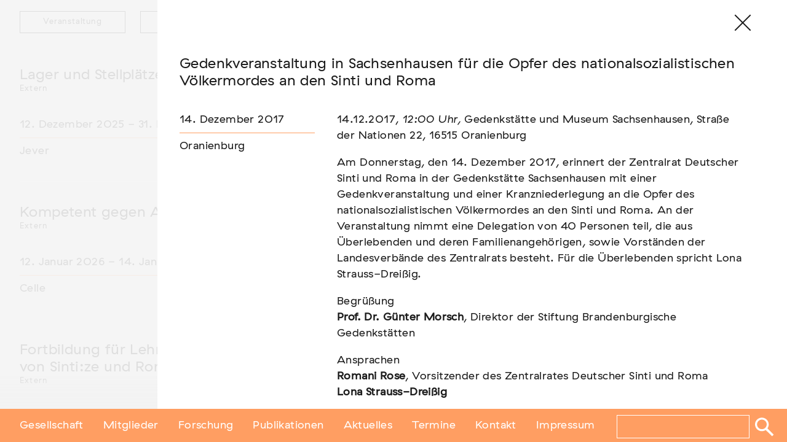

--- FILE ---
content_type: text/css; charset=utf-8
request_url: https://www.antiziganismusforschung.de/content/themes/gfa/style.css?ver=6.9
body_size: 6967
content:
/*!
Theme Name: Gesellschaft f. Antiziganismusforschung
Author: Gegenfeuer
Author URI: http://www.gegenfeuer.net
Version: 0.1
License: GNU General Public License
Text Domain: gfa
Domain Path: /languages/
Tags: GFA, Gegenfeuer
*/
@font-face {
	font-family: 'GtHaptik';
	src: url('assets/fonts/GT-Haptik-Regular-2.eot');
	src: url('assets/fonts/GT-Haptik-Regular-2.eot?#iefix')
			format('embedded-opentype'),
		url('assets/fonts/GT-Haptik-Regular-2.woff') format('woff'),
		url('assets/fonts/GT-Haptik-Regular-2.ttf') format('truetype');
	font-weight: normal;
	font-style: normal;
}

@font-face {
	font-family: 'GtHaptik';
	src: url('assets/fonts/GT-Haptik-Regular-Oblique-2.eot');
	src: url('assets/fonts/GT-Haptik-Regular-Oblique-2.eot?#iefix')
			format('embedded-opentype'),
		url('assets/fonts/GT-Haptik-Regular-Oblique-2.woff') format('woff'),
		url('assets/fonts/GT-Haptik-Regular-Oblique-2.ttf') format('truetype');
	font-weight: normal;
	font-style: italic;
}

.hidden {
	display: none;
}

.clearfix:after {
	content: ' ';
	display: table;
	clear: both;
}

/**
 * ————————————————————————————————————————————————————
 * B R E A K P O I N T  M A N A G E R
 * ————————————————————————————————————————————————————
 */
/**
 * ——————————————————————————
 * B R E A K P O I N T S
 * ——————————————————————————
 */
/**
 * ——————————————————————————
 * F O N T S I Z E S
 * ——————————————————————————
 */
/**
 * ——————————————————————————
 * C O L O R S
 * ——————————————————————————
 */
nav#site-navigation {
	transition: height 0.4s cubic-bezier(0.215, 0.61, 0.355, 1);
}

#transition-overlay {
	transition: opacity 0.4s cubic-bezier(0.215, 0.61, 0.355, 1);
}

#site-navigation li a:after {
	transition: width 0.4s cubic-bezier(0.215, 0.61, 0.355, 1);
}

/**
 * Sortables Filter
 */
.js-filter,
.article-excerpt a,
.article-content a,
.gesellschaft-mitglieder a,
.mitglieder-added-info a {
	transition: color 0.3s ease-in-out;
}

.article-excerpt a:hover,
.article-content a:hover,
.gesellschaft-mitglieder a:hover,
.mitglieder-added-info a:hover {
	color: #ff9e62;
}

.js-filter.active {
	color: #ff9e62;
}

article,
aside,
details,
figcaption,
figure,
footer,
header,
hgroup,
nav,
section,
summary {
	display: block;
}

audio,
canvas,
video {
	display: inline-block;
}

audio:not([controls]) {
	display: none;
	height: 0;
}

[hidden],
template {
	display: none;
}

html {
	background: #fff;
	color: #000;
	-webkit-text-size-adjust: 100%;
	-ms-text-size-adjust: 100%;
}

html,
button,
input,
select,
textarea {
	font-family: Chivo, Helvetica Neue, Helvetica, Arial, sans-serif;
}

body {
	margin: 0;
}

a {
	background: transparent;
}
a:focus {
	outline: thin dotted;
}
a:hover,
a:active {
	outline: 0;
}

h1 {
	font-size: 2em;
	margin: 1em 0;
}

h2 {
	font-size: 1.5em;
	margin: 1em 0;
}

h3 {
	font-size: 1.17em;
	margin: 1em 0;
}

h4 {
	font-size: 1em;
	margin: 1em 0;
}

h5 {
	font-size: 0.83em;
	margin: 1em 0;
}

h6 {
	font-size: 0.75em;
	margin: 1em 0;
}

abbr[title] {
	border-bottom: 1px dotted;
}

b,
strong {
	font-weight: bold;
}

dfn {
	font-style: italic;
}

mark {
	background: #ff0;
	color: #000;
}

code,
kbd,
pre,
samp {
	font-family: monospace, serif;
	font-size: 1em;
}

pre {
	white-space: pre;
	white-space: pre-wrap;
	word-wrap: break-word;
}

q {
	quotes: '\201C''\201D''\2018''\2019';
}

q:before,
q:after {
	content: '';
	content: none;
}

small {
	font-size: 80%;
}

sub,
sup {
	font-size: 75%;
	line-height: 0;
	position: relative;
	vertical-align: baseline;
}

sup {
	top: -0.5em;
}

sub {
	bottom: -0.25em;
}

img {
	border: 0;
}

svg:not(:root) {
	overflow: hidden;
}

figure {
	margin: 0;
}

fieldset {
	border: 1px solid #c0c0c0;
	margin: 0 2px;
	padding: 0.35em 0.625em 0.75em;
}

legend {
	border: 0;
	padding: 0;
	white-space: normal;
}

button,
input,
select,
textarea {
	font-family: inherit;
	font-size: 100%;
	margin: 0;
	vertical-align: baseline;
}

button,
input {
	line-height: normal;
}

button,
select {
	text-transform: none;
}

button,
html input[type='button'],
input[type='reset'],
input[type='submit'] {
	-webkit-appearance: button;
	cursor: pointer;
}

button[disabled],
input[disabled] {
	cursor: default;
}

button::-moz-focus-inner,
input::-moz-focus-inner {
	border: 0;
	padding: 0;
}

textarea {
	overflow: auto;
	vertical-align: top;
}

table {
	border-collapse: collapse;
	border-spacing: 0;
}

input[type='search'] {
	-webkit-appearance: textfield;
	box-sizing: content-box;
}
input[type='search']::-webkit-search-cancel-button,
input[type='search']::-webkit-search-decoration {
	-webkit-appearance: none;
}
input[type='checkbox'],
input[type='radio'] {
	box-sizing: border-box;
	padding: 0;
}

h1 {
	font-size: 2rem;
	font-weight: normal;
}

.headline-large {
	font-weight: bold;
	line-height: 1.14;
}

.headline-small {
	font-size: 1rem;
	font-weight: normal;
	line-height: 1.2;
	text-transform: uppercase;
	letter-spacing: 1px;
}

.headline-small-normal {
	font-size: 1rem;
	font-weight: normal;
	line-height: 1.2;
	text-transform: uppercase;
	letter-spacing: 1px;
}

html {
	box-sizing: border-box;
}

*,
*:before,
*:after {
	box-sizing: inherit;
}

.skip-link {
	display: none;
}

html {
	height: 100%;
}

html,
body {
	padding: 0;
	margin: 0;
	position: relative;
	overflow-x: hidden;
	background: #f6f6f6;
	color: #1c1c1c;
	padding-bottom: 3rem;
}

html {
	font-size: 100%;
}
@media (max-width: 60em) {
	html {
		font-size: 85%;
	}
}

body {
	font-size: 18px;
	font-size: 1.125rem;
	line-height: 1.45;
	letter-spacing: 0.4px;
	font-family: GtHaptik, Helvetica Neue, Helvetica, Arial, sans-serif;
	min-height: 100%;
}

a {
	color: #1c1c1c;
	text-decoration: none;
}

main {
	padding: 0 1rem;
}
@media (min-width: 61em) {
	main {
		padding: 0 2rem;
	}
}

main header {
	margin-bottom: 2em;
	position: relative;
	padding-top: 1em;
}

main header h1 {
	font-size: 2rem;
	font-weight: normal;
}

main header > div.line {
	background: #ff9e62;
	width: 150px;
	height: 0.3em;
	position: absolute;
	top: 1.4em;
	left: -75px;
}

.content-area header h1 {
	line-height: 1.2;
}

/**
 * ——————————————————————————
 * F O R M S
 * ——————————————————————————
 */
input {
	background: #ff9e62;
	border: 1px solid #ffffff;
}
input:focus {
	outline: none;
}

input[type='text'] {
	padding-left: 0.5rem;
	line-height: 0;
}

/**
 * ——————————————————————————
 * A R T I C L E  B A S E
 * ——————————————————————————
 */
article.generic {
	font-size: 18px;
	font-size: 1.125rem;
	line-height: 1.45;
	letter-spacing: 0.4px;
	font-family: GtHaptik, Helvetica Neue, Helvetica, Arial, sans-serif;
}
article.generic:nth-child(n + 2) {
	margin-top: 1em;
}

article.generic aside {
	color: #ff9e62;
}

.article-excerpt a,
.article-content a {
	position: relative;
}
.article-excerpt a::after,
.article-content a::after {
	content: '';
	position: absolute;
	width: 100%;
	border-bottom: 1px solid #ff9e62;
	bottom: -2px;
	left: 0;
}

.article-excerpt blockquote,
.article-content blockquote {
	color: #9c9c9c;
	margin-left: 2em;
}
@media (max-width: 60em) {
	.article-excerpt blockquote,
	.article-content blockquote {
		margin-left: 1em;
	}
}

.article-excerpt blockquote a,
.article-content blockquote a {
	color: #9c9c9c;
}

.post-with-meta,
.generic {
	margin: 18px 0;
}

.post-with-meta h1,
.post-with-meta h2,
.post-with-meta .persons {
	margin: 0;
	font-size: 1.5rem;
	font-weight: normal;
	line-height: 1.2;
}

.post-with-meta .typ {
	color: #1c1c1c;
	letter-spacing: 1.2px;
	text-transform: none;
	font-size: 0.8rem;
}

.post-with-meta .persons,
.post-with-meta .authors,
.post-with-meta .authors a {
	color: #ff9e62;
	letter-spacing: 1.2px;
	text-transform: uppercase;
	font-size: 0.8rem;
}

.post-with-meta .content-wrapper,
.generic .content-wrapper {
	margin-top: 36px;
	padding-bottom: 36px;
	border-bottom: 1px solid #ffffff;
}
@media (max-width: 60em) {
	.post-with-meta .content-wrapper,
	.generic .content-wrapper {
		margin-top: 0.5em;
	}
}

.post-with-meta .article-meta hr {
	margin: 8px 0;
	border-color: #ff9e62;
	height: 1px;
	border-style: solid;
	border-bottom: 0;
}
@media (max-width: 60em) {
	.post-with-meta .article-meta hr {
		display: inline-block;
		width: 0.5em;
		border-color: #f6f6f6;
	}
}

.modal-content-wrapper {
	z-index: 100;
}

.modal-content-wrapper:hover {
	opacity: 0.99;
}

.post-with-meta .article-extended,
.generic .article-extended {
	display: none;
}

.modal-content .post-with-meta .article-excerpt,
.modal-content .generic .article-excerpt {
	display: none;
}

.modal-content .post-with-meta .article-extended,
.modal-content .generic .article-extended {
	display: block;
}

.post-with-meta .article-meta,
.post-with-meta .article-content,
.generic .article-meta,
.generic .article-content {
	float: left;
}

.post-with-meta .article-meta,
.generic .article-meta {
	width: 25%;
	padding-right: 18px;
}

.post-with-meta .article-meta.auto,
.generic .article-meta.auto {
	width: auto;
}

@media (max-width: 60em) {
	.post-with-meta .article-meta,
	.generic .article-meta {
		width: 100%;
		float: none;
		padding-right: 0;
		padding-top: 0.5em;
		margin-bottom: 1em;
		border-top: 1px solid #ff9e62;
	}
}

.post-with-meta .article-content,
.generic .article-content {
	width: 75%;
	max-width: 680px;
	padding-left: 18px;
}
@media (max-width: 60em) {
	.post-with-meta .article-content,
	.generic .article-content {
		padding-left: 0;
		width: 100%;
	}
}

.post-with-meta .article-content p {
	margin-top: 0;
}

/**
 * ——————————————————————————
 * S T A R T  M E T A
 * ——————————————————————————
 */
.start-meta {
	position: absolute;
	width: 36%;
	right: 0;
	top: 120px;
	padding: 0 2em;
	display: none;
}
@media (min-width: 61em) {
	.start-meta {
		display: block;
	}
}

.start-meta .news {
	border: 1px solid #ff9e62;
	padding: 1em;
	display: block;
	margin-bottom: 4em;
}

.start-meta .news p {
	margin: 0;
	color: #ff9e62;
	font-size: 1rem;
}

.start-meta article.termin p::after {
	content: '—';
	display: block;
	margin: 1em 0;
	font-size: 1rem;
}

.start-meta article.termin h2 {
	font-size: 1rem;
	line-height: 1.25;
	font-weight: 400;
}

.start-meta article.termin p {
	font-size: 0.8rem;
	padding-left: 2em;
	position: relative;
}

/**
 * ——————————————————————————
 * G R E Y  F A D E O U T
 * ——————————————————————————
 */
#colophon {
	position: fixed;
	bottom: 3rem;
	left: 0;
	height: 3em;
	width: 100%;
	background-image: linear-gradient(rgba(242, 242, 242, 0), #f2f2f2);
	pointer-events: none;
	z-index: 1;
}
@media (min-width: 65em) {
	#colophon {
		bottom: 3.375rem;
	}
}

/**
 * ——————————————————————————
 * I M P R E S S U M
 * ——————————————————————————
 */
.page-id-61 header {
	margin-bottom: 2em;
}

.page-id-61 h1 {
	margin-bottom: 0;
	font-weight: 400;
}

.page-id-61 .imprint-text {
	border-bottom: 1px solid #fff;
	padding-bottom: 2em;
}

.page-id-61 main {
	margin-bottom: 4em;
}

.gesellschaft-mitglieder ul {
	margin: 0;
	padding: 0;
}

.gesellschaft-mitglieder li {
	list-style: none;
	padding: 0;
	margin: 0;
}

article.past {
	opacity: 0.3;
}

.past-event-delimeter h3 {
	margin: 5em 0 2em;
	font-size: 2rem;
	position: relative;
	font-weight: normal;
	display: inline-block;
}

.past-event-delimeter h3::after {
	content: '';
	position: absolute;
	width: 100%;
	height: 1px;
	background-color: #ff9e62;
	bottom: 0;
	left: 0;
}

.hide-past {
	display: none;
}

.event-load-more-btn {
	letter-spacing: 0.25px;
	font-size: 1.2rem;
	cursor: pointer;
}

.event-load-more-btn span {
	position: relative;
	display: inline-block;
}

.event-load-more-btn span::after {
	content: '';
	position: absolute;
	left: 0;
	bottom: 0;
	height: 1px;
	background-color: #ff9e62;
	width: 100%;
}

#site-navigation {
	bottom: 0;
	position: fixed;
	width: 100%;
	width: 100vw;
	background: #ff9e62;
	z-index: 900;
	font-weight: normal;
	height: 3rem;
	padding: 0 1rem;
}
@media (min-width: 65em) {
	#site-navigation {
		height: 3.375rem;
		padding: 0 2rem;
		font-weight: bold;
	}
}

#site-navigation ul {
	margin: 0;
	padding: 0;
}
#site-navigation ul:after {
	content: ' ';
	display: table;
	clear: both;
}

#site-navigation ul li {
	list-style: none;
	float: none;
	margin-bottom: calculate-rem(12px);
}
@media (min-width: 65em) {
	#site-navigation ul li {
		float: left;
	}
}
#site-navigation ul li:not(:first-child) {
	padding: 0;
}
@media (min-width: 65em) {
	#site-navigation ul li:not(:first-child) {
		padding-left: 2rem;
		margin-bottom: 0;
	}
}

#site-navigation .menu-toggle {
	display: block;
	position: fixed;
	bottom: 0;
	font-size: 18px;
	font-size: 1.125rem;
	line-height: 1.45;
	letter-spacing: 0.4px;
	font-family: GtHaptik, Helvetica Neue, Helvetica, Arial, sans-serif;
	background: inherit;
	border: 0;
	font-weight: bold;
	height: 3rem;
	letter-spacing: 1px;
	color: #ffffff;
	font-weight: bold;
	text-transform: uppercase;
	width: 100vw;
	text-align: left;
	margin-left: -1rem;
	padding-left: 1rem;
	border-top: 1px solid;
	z-index: 4;
}
#site-navigation .menu-toggle:focus {
	outline: 0;
}
@media (min-width: 65em) {
	#site-navigation .menu-toggle {
		display: none;
	}
}

#site-navigation.mobile-show {
	height: 100%;
}

#site-navigation .menu-hauptmenu-container {
	height: calc(100% - 3rem);
}

#site-navigation li a {
	font-size: 30px;
	font-size: 1.875rem;
	letter-spacing: 1px;
	font-family: GtHaptik, Helvetica Neue, Helvetica, Arial, sans-serif;
	color: #ffffff;
	line-height: 3.375rem;
	letter-spacing: 1px;
}
@media (min-width: 65em) {
	#site-navigation li a {
		font-size: 18px;
		font-size: 1.125rem;
		line-height: 1.45;
		letter-spacing: 0.4px;
		font-family: GtHaptik, Helvetica Neue, Helvetica, Arial, sans-serif;
	}
}

#site-navigation li a {
	position: relative;
	font-weight: normal;
}

@media (min-width: 65em) {
	#site-navigation li a:after {
		content: '';
		position: absolute;
		left: 0;
		bottom: -4px;
		width: 0;
		height: 2px;
		background-color: #ffffff;
	}
}

@media (min-width: 65em) {
	#site-navigation li.current-menu-item a:after,
	#site-navigation li a:hover:after {
		width: 100%;
	}
}

#site-navigation #searchform {
	display: block;
	margin: 3rem 0 3rem 0;
	width: 100%;
}
#site-navigation #searchform:after {
	content: ' ';
	display: table;
	clear: both;
}
@media (min-width: 65em) {
	#site-navigation #searchform {
		width: auto;
		display: inline;
		float: right;
	}
}

@media (min-width: 65em) {
	#site-navigation .menu-hauptmenu-container {
		line-height: 3.375rem;
	}
}

@media (min-width: 65em) {
	#site-navigation #searchform {
		position: absolute;
		right: 1em;
		top: -46px;
	}
}

#site-navigation #searchform input[type='text'] {
	width: calc(100% - 4rem);
	height: 2.8em;
	background: #ff9e62;
	color: #fff;
	font-size: 18px;
	font-size: 1.125rem;
	line-height: 1.45;
	letter-spacing: 0.4px;
	font-family: GtHaptik, Helvetica Neue, Helvetica, Arial, sans-serif;
	letter-spacing: 1px;
}
@media (min-width: 65em) {
	#site-navigation #searchform input[type='text'] {
		height: 2.375rem;
		margin-top: 8px;
		float: none;
		width: 12em;
	}
}

#site-navigation #searchform input[type='text']:focus {
	border-color: #ffffff !important;
}

#site-navigation #searchform input[type='submit'] {
	text-indent: -9999px;
	background-size: cover;
	background-position: center;
	background-image: url(assets/img/magnifier-icon.svg);
	width: 3rem;
	height: 3rem;
	float: right;
	border: 0;
}
@media (min-width: 65em) {
	#site-navigation #searchform input[type='submit'] {
		width: 2.375rem;
		height: 2.375rem;
		float: none;
	}
}

#transition-overlay {
	opacity: 0;
	position: fixed;
	left: 0;
	right: 0;
	top: 0;
	bottom: 0;
	z-index: 1;
	background: #f6f6f6;
}
#transition-overlay.mobile-show {
	opacity: 1;
	height: auto;
}
#transition-overlay.mobile-hide {
	height: 0;
}

#primary {
	padding-bottom: 4em;
}
@media (min-width: 61em) {
	#primary {
		width: 64%;
	}
}

main#main {
	max-width: 60em;
	padding-top: 36px;
}
@media (max-width: 60em) {
	main#main {
		padding-top: 6em;
	}
}

@media (min-width: 61em) {
	article.generic aside {
		float: left;
		min-width: 12em;
	}
}

#secondary {
	padding: 0 2rem;
}
@media (min-width: 61em) {
	#secondary {
		width: 36%;
		padding-top: 10em;
		min-height: 100%;
		position: absolute;
		right: 0;
		top: 0;
	}
}

#masthead .site-branding {
	top: 0;
	width: 100%;
	position: absolute;
}
@media (min-width: 61em) {
	#masthead .site-branding {
		width: 36%;
		text-align: right;
		right: 0;
		z-index: 1;
	}
}

#masthead h1 {
	width: 100%;
	height: 100%;
	padding: 1rem 2rem 0.6rem 2rem;
	margin: 0;
}
@media (max-width: 60em) {
	#masthead h1 {
		padding: 1rem 10px;
	}
}

#masthead img {
	max-width: 300px;
	width: 100%;
	height: auto;
}

#secondary ul,
#secondary li {
	margin: 0;
	padding: 0;
}

#secondary li {
	list-style: none;
	text-transform: uppercase;
	letter-spacing: 1px;
	cursor: pointer;
}

.js-modal .modal-content-wrapper {
	position: fixed;
	/*right: 0;*/
	top: 0;
	height: 100%;
	width: 100%;
	-ms-transform: translateX(100%);
	transform: translateX(100%);
	overflow: scroll;
	transition: transform 0.4s cubic-bezier(0.215, 0.61, 0.355, 1);
}

.js-modal.active .modal-content-wrapper {
	-ms-transform: translateX(0%);
	transform: translateX(0%);
}

.js-modal .js-modal-close {
	position: absolute;
	right: 1em;
	top: 2em;
	width: 4em;
	height: 4em;
	z-index: 100;
	text-align: left;
	cursor: pointer;
}
@media (max-width: 60em) {
	.js-modal .js-modal-close {
		right: auto;
		left: 1em;
	}
}

.js-modal .js-modal-close > span {
	position: absolute;
	width: 2em;
	height: 2px;
	background: #1c1c1c;
	-ms-transform-origin: center center;
	transform-origin: center center;
}

.js-modal .js-modal-close > span:nth-child(1) {
	transform: rotateZ(45deg);
}

.js-modal .js-modal-close > span:nth-child(2) {
	transform: rotateZ(-45deg);
}

.js-modal .shadow {
	top: 0;
	left: 0;
	height: 100%;
	width: 100%;
	position: fixed;
	transition: 0.4s cubic-bezier(0.215, 0.61, 0.355, 1);
	pointer-events: none;
	background: #f5f5f5;
	opacity: 0;
}

.js-modal.active .shadow {
	opacity: 0.9;
	cursor: pointer;
	pointer-events: auto;
}

.js-modal .js-shadow-close {
	position: fixed;
	z-index: 101;
	width: 20vw;
	height: 100vh;
	left: 0;
	top: 0;
	transition: 0.4s cubic-bezier(0.215, 0.61, 0.355, 1);
	-ms-transform: translateX(100%);
	transform: translateX(100%);
	pointer-events: none;
}

.js-modal.active .js-shadow-close {
	cursor: pointer;
	pointer-events: auto;
	-ms-transform: translateX(0%);
	transform: translateX(0%);
}

.js-modal .modal-content {
	padding: 72px 36px;
	position: absolute;
	right: 0;
	top: 0;
	width: 80vw;
	min-height: 100%;
	background: #ffffff;
}

@media (max-width: 60em) {
	.js-modal .modal-content {
		width: 100%;
		padding: 72px 18px;
	}
}

body.modal-open .site-main {
	position: fixed;
	width: 64%;
}
@media (max-width: 60em) {
	body.modal-open .site-main {
		width: 100%;
	}
}

.site-branding {
	opacity: 1;
	transition: opacity 0.2s cubic-bezier(0.215, 0.61, 0.355, 1);
}

body.modal-open .site-branding {
	opacity: 0;
}

.sortable-wrapper {
	display: -ms-flexbox;
	display: flex;
	-ms-flex-direction: column;
	flex-direction: column;
}

.filter-menu {
	position: absolute;
	top: 0;
	display: none;
}
@media (min-width: 61em) {
	.filter-menu {
		display: block;
	}
}

.filter-menu ul {
	margin: 18px 0;
	padding: 0;
}

.filter-menu li {
	list-style: none;
	margin: 0 12px;
	padding: 8px;
	display: block;
	float: left;
	cursor: pointer;
	border: 1px solid;
	min-width: 172px;
	text-align: center;
	font-size: 0.8rem;
	letter-spacing: 0.8px;
}

.filter-menu li:first-child {
	margin-left: 0;
}

.wpcf7-form p {
	font-size: 0.8rem;
	text-indent: 2em;
	margin-bottom: 2em;
}

.wpcf7-form input[type='submit'] {
	background: #ff9e62;
	color: #fff;
	border: none;
	padding: 0.5em;
	font-size: 1rem;
	margin-top: 1em;
	margin-left: -25.6px;
}

input[type='text'],
input[type='email'],
textarea {
	line-height: 0;
	background: #fff;
	padding: 0.5em;
	font-size: 1rem;
	color: #1c1c1c;
}
input[type='text']:focus,
input[type='email']:focus,
textarea:focus {
	border: 1px solid #ff9e62;
}

.wpcf7-form textarea {
	line-height: inherit;
	padding-top: 1em;
	min-height: 12em;
	border: none;
	outline: none;
}
.wpcf7-form textarea:focus {
	border: 1px solid #ff9e62;
	appearance: none;
	-moz-appearance: none;
	-webkit-appearance: none;
	outline: none;
}

.wpcf7-form textarea,
.wpcf7-form input[type='text'],
.wpcf7-form input[type='email'],
.wpcf7-form input[type='submit'] {
	width: 100%;
	max-width: 640px;
}

.wpcf7-form input[type='text'].small {
	width: 50px;
}

div.wpcf7-response-output {
	margin: 2em 0;
}

div.wpcf7-validation-errors,
div.wpcf7-mail-sent-ok {
	border: 1px solid #ff9e62;
	padding: 1em;
	color: #ff9e62;
	width: 100%;
	max-width: 400px;
	margin: 2em 0;
	font-weight: 400;
	font-size: 1rem;
}

.publikation h1 {
	margin: 0;
	text-transform: none;
	letter-spacing: 0;
	font-size: 1.125rem;
	font-weight: 400;
}

.js-modal .publikation h1 {
	font-size: 1.6rem;
	max-width: 768px;
}

.publikation p {
	margin: 0;
}

.publikation.generic {
	margin-bottom: 0;
}

.publikation .article-content {
	padding: 0;
}

.js-modal .publikation .content-wrapper {
	margin: 36px 0 108px 0;
}

.js-modal .publikation .publikation-date-meta {
	display: none;
}

.js-modal .publikation .article-meta {
	display: block;
}

.publikation .article-meta {
	display: none;
}

.publikation .content-wrapper {
	padding: 0;
	margin-top: 12px;
}

.publikation .publikation-date-meta {
	color: #1c1c1c;
}

.publikation .authors {
	color: #ff9e62;
	text-transform: uppercase;
}

.publikation .publikation-meta {
	margin-top: 2em;
}

.publikation .publikation-meta-head,
.small-section-head {
	font-size: 0.8rem;
	letter-spacing: 2px;
	text-transform: uppercase;
	display: block;
	margin-bottom: 0.5em;
}

article.mitglieder ul,
article.mitglieder li {
	margin: 0;
	padding: 0;
	list-style: none;
}

article.mitglieder p {
	margin: 0;
}

article.mitglieder .mitglieder-meta p {
	margin-bottom: 1em;
}

article.mitglieder .content-wrapper {
	border-bottom: none;
}

article.mitglieder h1 .vorname {
	font-weight: normal;
}

article.mitglieder h2 {
	font-size: 1.2rem;
}

.js-modal article.mitglieder h2 {
	font-size: 2rem;
}

article.mitglieder section:not(:first-child) {
	margin-top: 4em;
}

article.mitglieder .publikationen li {
	margin-bottom: 1em;
}

article.mitglieder .article-meta p {
	margin-top: 0;
}

article.mitglieder .content-meta,
article.mitglieder .article-content .content {
	margin-bottom: 2em;
}

article.mitglieder .article-meta {
	display: none;
}

.mitglieder-vorstand {
	display: none;
}

.modal-content .mitglieder-vorstand,
.modal-content .mitglieder-rolle {
	display: inline-block;
}

article.mitglieder-added-info {
	display: block;
}

article.mitglieder-added-info a.js-open-modal,
.gesellschaft-mitglieder a {
	position: relative;
}

article.mitglieder-added-info a.js-open-modal:after,
.gesellschaft-mitglieder a:after {
	content: ' ';
	width: 100%;
	height: 1px;
	position: absolute;
	bottom: 0;
	left: 0;
	margin-top: -2px;
	background: #ff9e62;
}

.modal-content article.mitglieder-added-info a.js-open-modal:after {
	display: none;
}

article.mitglieder-added-info h1 {
	margin: 0;
	text-transform: none;
	letter-spacing: 0;
	font-size: 1.125rem;
	font-weight: 400;
}

.modal-content article.mitglieder-added-info h1 {
	font-size: 1.6rem;
	max-width: 768px;
	font-weight: normal;
}

.modal-content article.mitglieder-added-info h1 a {
	color: #1c1c1c;
}

.modal-content article.mitglieder-added-info h1 span {
	display: none;
}

article.mitglieder-added-info .article-extended {
	display: none;
}

.modal-content article.mitglieder-added-info .article-extended {
	display: block;
}

.js-modal article.mitglieder::before {
	content: '';
	margin-right: 0;
}

.js-modal article.mitglieder .article-meta {
	display: block;
}

article.mitglieder .content-wrapper {
	display: none;
}

.js-modal article.mitglieder .content-wrapper {
	display: block;
}

article.stellungnahmen h1 {
	margin-bottom: 3em;
}

.search main hr {
	color: #ff9e62;
	border-color: #ff9e62;
}

.search main .result-header {
	float: left;
	width: 25%;
}

.search main .search-results {
	float: left;
	width: 75%;
	padding-left: 36px;
}

.search main .result-seperator {
	width: 100%;
	max-width: 640px;
	position: relative;
	border-bottom: 1px solid #ff9e62;
}

.search main .search-results a {
	margin-bottom: 2em;
	display: block;
}

.search main .search-form {
	width: 100%;
	max-width: 640px;
}

.search main .search-form input[type='text'] {
	width: 70%;
	max-width: 448px;
	font-size: 18px;
}

.search main .search-form input[type='submit'] {
	color: #ffffff;
	border: none;
	padding: 0.5em;
	width: 25%;
	max-width: 160px;
}

/**
 * ——————————————————————————
 * S T A R T S E I T E
 * ——————————————————————————
 */

.home #primary,
.home main#main {
	width: auto;
	max-width: 100%;
}

.boxcontainer {
	display: -webkit-flex;
	display: -moz-flex;
	display: -ms-flex;
	display: flex;

	-webkit-flex-direction: row;
	-moz-flex-direction: row;
	-ms-flex-direction: row;
	flex-direction: row;
}

.boxcolumn {
	display: -webkit-flex;
	display: -moz-flex;
	display: -ms-flex;
	display: flex;

	-webkit-flex-direction: column;
	-moz-flex-direction: column;
	-ms-flex-direction: column;
	flex-direction: column;
	padding: 20px 60px 20px 20px;
}

.boxcolumn.events {
	padding-right: 20px;
}

.boxcolumn,
.boxcontent {
	-webkit-flex: 1;
	-moz-flex: 1;
	-ms-flex: 1;
	flex: 1;
}

@media (max-width: 65em) {
	.boxcontainer {
		display: block;
	}
	.boxcolumn {
		padding: 20px;
	}

	.boxcontent .post-with-meta .article-meta {
		border: 0;
	}
}

.boxcolumn h2 {
	font-size: 2rem;
	font-weight: normal;
	margin-bottom: 10px;
}

.boxcontent {
	position: relative;
	padding: 0 20px;
	border: 5px solid #ff9e62;
}

.boxcontent h3 {
	font-size: 1.125rem;
	font-weight: 700;
}

.boxcontent h3 a {
	display: inline-block;
}

.boxcontent .publikation h3,
.boxcontent .termin h3 {
	margin-top: 0;
}

.boxcontent .publikation p {
	margin: inherit;
}

.boxcontent article {
	border-bottom: 1px solid #ddd;
}

.boxcontent.news article:last-child {
	border-bottom: 0;
}

.boxcontent .post-with-meta .content-wrapper {
	border: none;
}

.boxcontent .article-meta {
	width: 100%;
}

.boxcontent .autor,
.boxcontent .mitglied,
.boxcontent .mitglied a,
.boxcontent .termin .meta-date {
	font-size: 1rem;
	font-weight: normal;
	/*text-transform: uppercase;*/
}

.boxcontent .meta-excerpt p:first-child {
	margin-top: 0;
}

.boxcontent.news a,
.boxcontent .more {
	font-size: 1.125rem;
	color: #ff9e62;
	margin-top: 10px;
	border: none;
}

.boxcontent .more:after {
	border: 0;
}

.hinweis {
	display: inline-block;
	max-width: 300px;
	padding: 0 10px;
	margin-right: 40px;
	font-size: 12px;
	text-align: left;
}
.btn-kontakt {
	display: inline-block;
	width: 290px;
	font-size: 12px;
	color: #fff;
	text-align: center;
	padding: 5px 10px;
	border: 1px solid #ff9e62;
	background: #ff9e62;
}

.btn-kontakt:hover {
	opacity: 0.8;
}

/* Veranstaltungen */
@media (max-width: 60em) {
	main#main {
		padding-top: 0;
	}
	#masthead .site-branding {
		position: relative;
	}
	.past-event-delimeter h3 {
		margin-top: 2em;
	}
	.hinweis {
		max-width: 100%;
		margin-right: 20px;
	}

	/* .filter-menu {
		position: relative;
		display: block;
	}
	.filter-menu li {
		margin: 0 12px 12px 0;
		padding: 8px 20px;
		display: block;
		min-width: none;
	} */
}


--- FILE ---
content_type: image/svg+xml
request_url: https://www.antiziganismusforschung.de/content/themes/gfa/assets/img/magnifier-icon.svg
body_size: 458
content:
<?xml version="1.0" encoding="utf-8"?>
<!-- Generator: Adobe Illustrator 17.0.0, SVG Export Plug-In . SVG Version: 6.00 Build 0)  -->
<!DOCTYPE svg PUBLIC "-//W3C//DTD SVG 1.1//EN" "http://www.w3.org/Graphics/SVG/1.1/DTD/svg11.dtd">
<svg version="1.1" id="Ebene_1" xmlns="http://www.w3.org/2000/svg" xmlns:xlink="http://www.w3.org/1999/xlink" x="0px" y="0px"
	 width="30px" height="30px" viewBox="0 0 30 30" enable-background="new 0 0 30 30" xml:space="preserve">
<path fill-rule="evenodd" clip-rule="evenodd" fill="#FFFFFF" d="M5.733,12.097c0-3.396,2.789-6.161,6.214-6.161
	c3.426,0,6.214,2.765,6.214,6.161c0,3.396-2.789,6.161-6.214,6.161C8.517,18.258,5.733,15.493,5.733,12.097z M27.16,25.248
	l-8.104-8.034c1.052-1.44,1.679-3.203,1.679-5.112c0-4.805-3.941-8.712-8.788-8.712c-4.846,0-8.788,3.907-8.788,8.712
	c0,4.805,3.941,8.712,8.788,8.712c1.836,0,3.547-0.563,4.957-1.523l8.135,8.065L27.16,25.248z"/>
</svg>


--- FILE ---
content_type: image/svg+xml
request_url: https://www.antiziganismusforschung.de/content/themes/gfa/assets/img/gfa-logo.svg
body_size: 4545
content:
<?xml version="1.0" encoding="utf-8"?>
<!-- Generator: Adobe Illustrator 17.0.0, SVG Export Plug-In . SVG Version: 6.00 Build 0)  -->
<!DOCTYPE svg PUBLIC "-//W3C//DTD SVG 1.1//EN" "http://www.w3.org/Graphics/SVG/1.1/DTD/svg11.dtd">
<svg version="1.1" id="Ebene_1" xmlns="http://www.w3.org/2000/svg" xmlns:xlink="http://www.w3.org/1999/xlink" x="0px" y="0px"
	 width="431px" height="86.5px" viewBox="0 0 431 86.5" enable-background="new 0 0 431 86.5" xml:space="preserve">
<g>
	<path fill="#1D1D1B" d="M144.904,14.411c2.376,0,4.368,0.816,6,2.328l-1.296,2.568c-1.248-1.344-2.808-2.16-4.824-2.16
		c-3.288,0-5.641,2.304-5.641,5.665c0,3.384,2.328,5.688,5.688,5.688c2.496,0,4.584-1.464,4.969-3.888h-5.593v-2.736h8.737v0.576
		c0,5.376-3.289,8.761-7.993,8.761c-5.017,0-8.545-3.576-8.545-8.377C136.407,18.011,139.912,14.411,144.904,14.411z"/>
	<path fill="#1D1D1B" d="M160.432,18.923c3.744,0,5.833,2.616,5.833,6.336v0.744h-9.217v0.024c0.264,2.041,1.849,3.048,3.601,3.048
		c1.607,0,2.76-0.696,3.6-1.56l1.225,2.088c-0.984,0.96-2.521,1.896-4.801,1.896c-3.84,0-6.264-2.544-6.264-6.241
		C154.408,21.731,156.712,18.923,160.432,18.923z M160.384,21.228c-1.92,0-3,1.08-3.312,2.808h6.359
		C163.264,22.379,162.28,21.228,160.384,21.228z"/>
	<path fill="#1D1D1B" d="M172.889,18.923c2.304,0,3.791,0.84,4.775,2.184l-1.752,1.68c-0.576-0.864-1.656-1.488-3.168-1.488
		c-1.176,0-1.969,0.432-1.969,1.176c0,0.888,0.937,1.104,2.832,1.512c2.041,0.456,4.081,1.08,4.081,3.696s-1.992,3.816-4.872,3.816
		c-2.305,0-4.297-0.72-5.328-2.424l1.775-1.704c0.744,1.248,2.16,1.776,3.721,1.776c1.224,0,2.064-0.36,2.064-1.296
		s-0.841-1.152-2.665-1.536c-1.872-0.384-4.248-1.056-4.248-3.72C168.136,20.315,169.888,18.923,172.889,18.923z"/>
	<path fill="#1D1D1B" d="M185.08,18.923c3.744,0,5.832,2.616,5.832,6.336v0.744h-9.217v0.024c0.264,2.041,1.849,3.048,3.601,3.048
		c1.608,0,2.761-0.696,3.601-1.56l1.225,2.088c-0.984,0.96-2.521,1.896-4.801,1.896c-3.841,0-6.265-2.544-6.265-6.241
		C179.056,21.731,181.359,18.923,185.08,18.923z M185.031,21.228c-1.92,0-3,1.08-3.312,2.808h6.36
		C187.912,22.379,186.928,21.228,185.031,21.228z"/>
	<path fill="#1D1D1B" d="M195.832,31.212h-2.641V14.411h2.641V31.212z"/>
	<path fill="#1D1D1B" d="M201.688,31.212h-2.641V14.411h2.641V31.212z"/>
	<path fill="#1D1D1B" d="M209.319,18.923c2.304,0,3.792,0.84,4.776,2.184l-1.752,1.68c-0.576-0.864-1.656-1.488-3.168-1.488
		c-1.177,0-1.969,0.432-1.969,1.176c0,0.888,0.936,1.104,2.832,1.512c2.041,0.456,4.08,1.08,4.08,3.696s-1.992,3.816-4.872,3.816
		c-2.304,0-4.296-0.72-5.328-2.424l1.776-1.704c0.744,1.248,2.16,1.776,3.72,1.776c1.224,0,2.064-0.36,2.064-1.296
		s-0.841-1.152-2.665-1.536c-1.871-0.384-4.248-1.056-4.248-3.72C204.566,20.315,206.318,18.923,209.319,18.923z"/>
	<path fill="#1D1D1B" d="M221.848,18.923c1.896,0,3.359,0.672,4.439,1.752l-1.56,2.041c-0.744-0.744-1.681-1.272-2.952-1.272
		c-2.064,0-3.625,1.464-3.625,3.769s1.561,3.768,3.601,3.768c1.345,0,2.328-0.576,3.097-1.32l1.488,2.064
		c-1.033,1.032-2.568,1.776-4.585,1.776c-3.744,0-6.265-2.544-6.265-6.265C215.486,21.54,218.104,18.923,221.848,18.923z"/>
	<path fill="#1D1D1B" d="M231.062,20.868c0.864-1.224,2.137-1.944,3.865-1.944c2.976,0,4.367,1.992,4.367,5.041v7.249h-2.64V24.3
		c0-1.848-0.888-2.928-2.496-2.928c-2.328,0-3.097,1.752-3.097,4.176v5.665h-2.592V14.411h2.592V20.868z"/>
	<path fill="#1D1D1B" d="M247.215,18.923c3.385,0,5.017,1.584,5.017,4.68v7.609h-2.593v-1.656c-0.744,1.128-1.992,1.896-3.816,1.896
		c-2.496,0-4.056-1.536-4.056-3.721c0-2.208,1.632-3.528,3.841-3.72l3.336-0.336c0.456-0.048,0.695-0.24,0.695-0.552V22.86
		c0-0.936-0.768-1.584-2.375-1.584c-1.465,0-2.689,0.504-3.049,1.848l-2.088-1.32C242.727,20.003,244.406,18.923,247.215,18.923z
		 M246.184,26.1c-1.177,0.168-1.729,0.768-1.729,1.56c0,0.936,0.648,1.536,1.968,1.536c1.992,0,3.216-1.392,3.216-2.833v-0.696
		L246.184,26.1z"/>
	<path fill="#1D1D1B" d="M258.807,31.212h-2.592v-9.793h-2.305v-2.208h2.305v-0.648c0-3.168,1.728-4.393,4.104-4.393
		c0.769,0,1.393,0.096,2.088,0.192v2.4c-0.672-0.12-1.176-0.192-1.68-0.192c-1.416,0-1.92,0.6-1.92,2.16v0.48h3.456v2.208h-3.456
		V31.212z"/>
	<path fill="#1D1D1B" d="M269.103,31.333c-2.208,0-3.408-0.96-3.408-3.625v-6.289h-2.28v-2.208h2.28v-3.216h2.593v3.216h3.168v2.208
		h-3.168v6.121c0,0.84,0.359,1.272,1.295,1.272c0.648,0,1.08-0.072,1.849-0.192v2.376C270.662,31.212,269.895,31.333,269.103,31.333
		z"/>
	<path fill="#1D1D1B" d="M284.51,31.212h-2.592v-9.793h-2.305v-2.208h2.305v-0.648c0-3.168,1.728-4.393,4.104-4.393
		c0.769,0,1.393,0.096,2.088,0.192v2.4c-0.672-0.12-1.176-0.192-1.68-0.192c-1.416,0-1.92,0.6-1.92,2.16v0.48h3.456v2.208h-3.456
		V31.212z"/>
	<path fill="#1D1D1B" d="M300.543,31.212h-2.496v-1.776c-0.889,1.32-1.992,2.064-3.816,2.064c-3.096,0-4.344-2.04-4.344-5.017
		v-7.272h2.664v6.913c0,1.8,0.576,2.904,2.376,2.904c2.28,0,3.024-1.848,3.024-4.152v-5.665h2.592V31.212z M292.767,14.003
		c0.983,0,1.752,0.768,1.752,1.752c0,0.984-0.769,1.752-1.752,1.752c-0.984,0-1.753-0.768-1.753-1.752
		C291.014,14.771,291.782,14.003,292.767,14.003z M297.663,14.003c0.983,0,1.728,0.768,1.728,1.752c0,0.984-0.744,1.752-1.728,1.752
		c-0.984,0-1.753-0.768-1.753-1.752C295.91,14.771,296.679,14.003,297.663,14.003z"/>
	<path fill="#1D1D1B" d="M309.83,18.923c0.408,0,0.792,0.048,1.176,0.144v2.76c-0.408-0.096-0.84-0.168-1.32-0.168
		c-2.399,0-3.287,1.488-3.287,4.056v5.497h-2.593V19.211h2.496v1.896C307.046,19.739,308.126,18.923,309.83,18.923z"/>
	<path fill="#1D1D1B" d="M139.791,53.404l-1.295,2.809h-3.001l7.801-16.802h2.665l7.8,16.802h-3l-1.296-2.809H139.791z
		 M148.192,50.668l-3.576-7.681l-3.552,7.681H148.192z"/>
	<path fill="#1D1D1B" d="M162.111,43.923c2.977,0,4.369,1.992,4.369,5.041v7.249h-2.641V49.3c0-1.992-0.984-2.928-2.52-2.928
		c-2.305,0-3.072,1.752-3.072,4.176v5.665h-2.593V44.211h2.521v1.656C159.063,44.62,160.455,43.923,162.111,43.923z"/>
	<path fill="#1D1D1B" d="M173.8,56.333c-2.208,0-3.408-0.96-3.408-3.625v-6.289h-2.28v-2.208h2.28v-3.216h2.593v3.216h3.168v2.208
		h-3.168v6.121c0,0.841,0.359,1.272,1.295,1.272c0.648,0,1.08-0.072,1.849-0.192v2.377C175.359,56.213,174.592,56.333,173.8,56.333z
		"/>
	<path fill="#1D1D1B" d="M180.135,38.931c1.032,0,1.824,0.792,1.824,1.824c0,1.032-0.792,1.824-1.824,1.824
		c-1.031,0-1.824-0.792-1.824-1.824C178.311,39.723,179.104,38.931,180.135,38.931z M181.432,56.213h-2.593V44.211h2.593V56.213z"/>
	<path fill="#1D1D1B" d="M193.695,46.372l-6.385,7.441h6.602v2.4h-9.985v-2.16l6.36-7.441h-6.049v-2.4h9.457V46.372z"/>
	<path fill="#1D1D1B" d="M197.679,38.931c1.032,0,1.824,0.792,1.824,1.824c0,1.032-0.792,1.824-1.824,1.824
		s-1.824-0.792-1.824-1.824C195.854,39.723,196.646,38.931,197.679,38.931z M198.975,56.213h-2.592V44.211h2.592V56.213z"/>
	<path fill="#1D1D1B" d="M207.398,43.923c1.92,0,3.337,0.888,4.009,1.944v-1.656h2.616v11.281c0,2.977-1.271,5.833-6.145,5.833
		c-2.76,0-4.297-0.96-5.377-2.424l1.584-1.921c0.889,1.272,2.089,1.969,3.816,1.969c2.857,0,3.576-1.681,3.576-3.528v-0.889
		c-0.768,1.128-2.207,1.872-4.031,1.872c-3.385,0-5.761-2.304-5.761-6.216S204.23,43.923,207.398,43.923z M207.999,46.396
		c-2.185,0-3.648,1.56-3.648,3.816c0,2.257,1.464,3.816,3.648,3.816c2.136,0,3.528-1.488,3.528-3.816S210.135,46.396,207.999,46.396
		z"/>
	<path fill="#1D1D1B" d="M222.086,43.923c3.385,0,5.018,1.584,5.018,4.68v7.609h-2.593v-1.656c-0.744,1.128-1.992,1.896-3.816,1.896
		c-2.496,0-4.056-1.536-4.056-3.721c0-2.208,1.632-3.529,3.84-3.721l3.336-0.336c0.457-0.048,0.696-0.24,0.696-0.552V47.86
		c0-0.936-0.769-1.584-2.376-1.584c-1.465,0-2.688,0.504-3.049,1.848l-2.088-1.32C217.598,45.003,219.278,43.923,222.086,43.923z
		 M221.055,51.101c-1.176,0.168-1.729,0.768-1.729,1.56c0,0.937,0.648,1.536,1.969,1.536c1.992,0,3.216-1.392,3.216-2.832v-0.696
		L221.055,51.101z"/>
	<path fill="#1D1D1B" d="M236.486,43.923c2.977,0,4.368,1.992,4.368,5.041v7.249h-2.64V49.3c0-1.992-0.984-2.928-2.521-2.928
		c-2.304,0-3.072,1.752-3.072,4.176v5.665h-2.593V44.211h2.521v1.656C233.438,44.62,234.83,43.923,236.486,43.923z"/>
	<path fill="#1D1D1B" d="M245.558,38.931c1.032,0,1.824,0.792,1.824,1.824c0,1.032-0.792,1.824-1.824,1.824
		s-1.824-0.792-1.824-1.824C243.733,39.723,244.525,38.931,245.558,38.931z M246.854,56.213h-2.592V44.211h2.592V56.213z"/>
	<path fill="#1D1D1B" d="M254.198,43.923c2.304,0,3.792,0.84,4.776,2.184l-1.752,1.68c-0.576-0.864-1.656-1.488-3.168-1.488
		c-1.177,0-1.969,0.432-1.969,1.176c0,0.888,0.936,1.104,2.832,1.512c2.041,0.456,4.08,1.08,4.08,3.697
		c0,2.616-1.992,3.816-4.872,3.816c-2.304,0-4.296-0.721-5.328-2.425l1.776-1.704c0.744,1.248,2.16,1.776,3.72,1.776
		c1.224,0,2.064-0.36,2.064-1.296c0-0.937-0.841-1.152-2.665-1.536c-1.871-0.384-4.248-1.057-4.248-3.721
		C249.445,45.315,251.197,43.923,254.198,43.923z"/>
	<path fill="#1D1D1B" d="M275.606,43.923c3.072,0,4.585,2.016,4.585,5.185v7.105h-2.617V49.3c0-1.92-0.84-2.928-2.496-2.928
		c-2.352,0-3.096,1.8-3.096,4.176v5.665h-2.593V49.3c0-1.92-0.864-2.928-2.521-2.928c-2.376,0-3.072,1.824-3.072,4.176v5.665h-2.592
		V44.211h2.52v1.704c0.744-1.176,1.945-1.992,3.77-1.992c1.92,0,3.191,0.864,3.84,2.304
		C272.174,44.883,273.471,43.923,275.606,43.923z"/>
	<path fill="#1D1D1B" d="M294.086,56.213h-2.496v-1.776c-0.889,1.32-1.992,2.064-3.816,2.064c-3.096,0-4.344-2.04-4.344-5.017
		v-7.273h2.664v6.913c0,1.801,0.576,2.904,2.376,2.904c2.28,0,3.024-1.848,3.024-4.152v-5.665h2.592V56.213z"/>
	<path fill="#1D1D1B" d="M301.766,43.923c2.305,0,3.793,0.84,4.777,2.184l-1.753,1.68c-0.575-0.864-1.655-1.488-3.168-1.488
		c-1.177,0-1.968,0.432-1.968,1.176c0,0.888,0.936,1.104,2.832,1.512c2.04,0.456,4.08,1.08,4.08,3.697
		c0,2.616-1.992,3.816-4.873,3.816c-2.304,0-4.296-0.721-5.328-2.425l1.776-1.704c0.744,1.248,2.16,1.776,3.72,1.776
		c1.225,0,2.064-0.36,2.064-1.296c0-0.937-0.84-1.152-2.664-1.536c-1.872-0.384-4.248-1.057-4.248-3.721
		C297.014,45.315,298.766,43.923,301.766,43.923z"/>
	<path fill="#1D1D1B" d="M312.422,56.213h-2.593v-9.793h-2.304v-2.208h2.304v-0.648c0-3.168,1.728-4.393,4.104-4.393
		c0.768,0,1.393,0.096,2.088,0.192v2.4c-0.672-0.12-1.176-0.192-1.68-0.192c-1.416,0-1.92,0.6-1.92,2.16v0.48h3.455v2.208h-3.455
		V56.213z"/>
	<path fill="#1D1D1B" d="M322.814,43.923c3.648,0,6.359,2.616,6.359,6.289c0,3.673-2.711,6.289-6.359,6.289
		s-6.361-2.616-6.361-6.289C316.453,46.54,319.166,43.923,322.814,43.923z M322.814,46.443c-2.16,0-3.697,1.536-3.697,3.769
		s1.537,3.769,3.697,3.769s3.695-1.536,3.695-3.769S324.975,46.443,322.814,46.443z"/>
	<path fill="#1D1D1B" d="M337.574,43.923c0.408,0,0.791,0.048,1.176,0.144v2.76c-0.408-0.096-0.84-0.168-1.32-0.168
		c-2.4,0-3.288,1.488-3.288,4.056v5.497h-2.593V44.211h2.496v1.896C334.789,44.739,335.869,43.923,337.574,43.923z"/>
	<path fill="#1D1D1B" d="M345.206,43.923c2.304,0,3.792,0.84,4.776,2.184l-1.752,1.68c-0.576-0.864-1.656-1.488-3.168-1.488
		c-1.177,0-1.969,0.432-1.969,1.176c0,0.888,0.936,1.104,2.832,1.512c2.04,0.456,4.081,1.08,4.081,3.697
		c0,2.616-1.992,3.816-4.873,3.816c-2.304,0-4.296-0.721-5.328-2.425l1.776-1.704c0.744,1.248,2.16,1.776,3.72,1.776
		c1.224,0,2.064-0.36,2.064-1.296c0-0.937-0.841-1.152-2.665-1.536c-1.871-0.384-4.248-1.057-4.248-3.721
		C340.453,45.315,342.205,43.923,345.206,43.923z"/>
	<path fill="#1D1D1B" d="M357.732,43.923c1.896,0,3.36,0.672,4.44,1.752l-1.561,2.041c-0.744-0.744-1.68-1.272-2.952-1.272
		c-2.063,0-3.624,1.464-3.624,3.769c0,2.305,1.561,3.769,3.601,3.769c1.344,0,2.328-0.576,3.096-1.32l1.488,2.064
		c-1.032,1.032-2.568,1.776-4.584,1.776c-3.745,0-6.265-2.545-6.265-6.265C351.372,46.54,353.988,43.923,357.732,43.923z"/>
	<path fill="#1D1D1B" d="M366.948,45.868c0.864-1.224,2.137-1.944,3.865-1.944c2.976,0,4.368,1.992,4.368,5.041v7.249h-2.641V49.3
		c0-1.848-0.888-2.928-2.496-2.928c-2.328,0-3.097,1.752-3.097,4.176v5.665h-2.592V39.411h2.592V45.868z"/>
	<path fill="#1D1D1B" d="M388.933,56.213h-2.496v-1.776c-0.889,1.32-1.992,2.064-3.816,2.064c-3.097,0-4.345-2.04-4.345-5.017
		v-7.273h2.664v6.913c0,1.801,0.576,2.904,2.376,2.904c2.28,0,3.024-1.848,3.024-4.152v-5.665h2.593V56.213z"/>
	<path fill="#1D1D1B" d="M398.652,43.923c2.976,0,4.368,1.992,4.368,5.041v7.249h-2.641V49.3c0-1.992-0.984-2.928-2.521-2.928
		c-2.304,0-3.072,1.752-3.072,4.176v5.665h-2.592V44.211h2.521v1.656C395.604,44.62,396.996,43.923,398.652,43.923z"/>
	<path fill="#1D1D1B" d="M411.323,43.923c1.921,0,3.337,0.888,4.009,1.944v-1.656h2.616v11.281c0,2.977-1.272,5.833-6.145,5.833
		c-2.761,0-4.297-0.96-5.377-2.424l1.585-1.921c0.888,1.272,2.088,1.969,3.816,1.969c2.855,0,3.576-1.681,3.576-3.528v-0.889
		c-0.769,1.128-2.208,1.872-4.032,1.872c-3.385,0-5.761-2.304-5.761-6.216S408.155,43.923,411.323,43.923z M411.924,46.396
		c-2.185,0-3.648,1.56-3.648,3.816c0,2.257,1.464,3.816,3.648,3.816c2.136,0,3.528-1.488,3.528-3.816S414.06,46.396,411.924,46.396z
		"/>
</g>
<path d="M99.007,15.077h-9.258l-7.664,19.511H67.876l1.891-9.111c0.761-2.981,2.029-4.439,4.376-4.439
	c1.078,0,2.156,0.254,2.917,0.888l2.917-5.771c-1.966-1.205-4.376-1.712-6.849-1.712c-6.088,0-9.956,3.995-11.478,11.034
	l-1.827,9.111H31.023l-0.025,0.084h-0.02l-2.001,6.532h12.683v6.532c-1.902,1.839-5.707,3.805-10.02,3.805
	c-8.371,0-14.585-6.468-14.585-15.283c0-8.941,6.215-15.283,14.585-15.283c4.693,0,8.688,2.473,10.971,5.644l6.024-3.488
	c-3.361-4.82-8.751-8.751-16.995-8.751c-12.302,0-22.195,8.561-22.195,21.878c0,13.254,9.893,21.941,22.195,21.941
	c7.293,0,13.254-3.107,17.376-7.737v-9.335H58.3l-7.46,32.933h8.054l7.46-32.933h13.163l-6.382,16.248h8.434l6.118-16.152
	l13.561-0.075l5.941,16.227h8.434L99.007,15.077z M94.378,22.496l4.727,12.092h-9.217L94.378,22.496z"/>
<g>
	<polygon fill="#FF9E62" points="116.484,63.804 62.253,63.804 60.812,70.205 116.484,70.205 	"/>
	<polygon fill="#FF9E62" points="11.315,63.804 11.315,70.205 50.653,70.205 52.103,63.804 	"/>
</g>
</svg>
